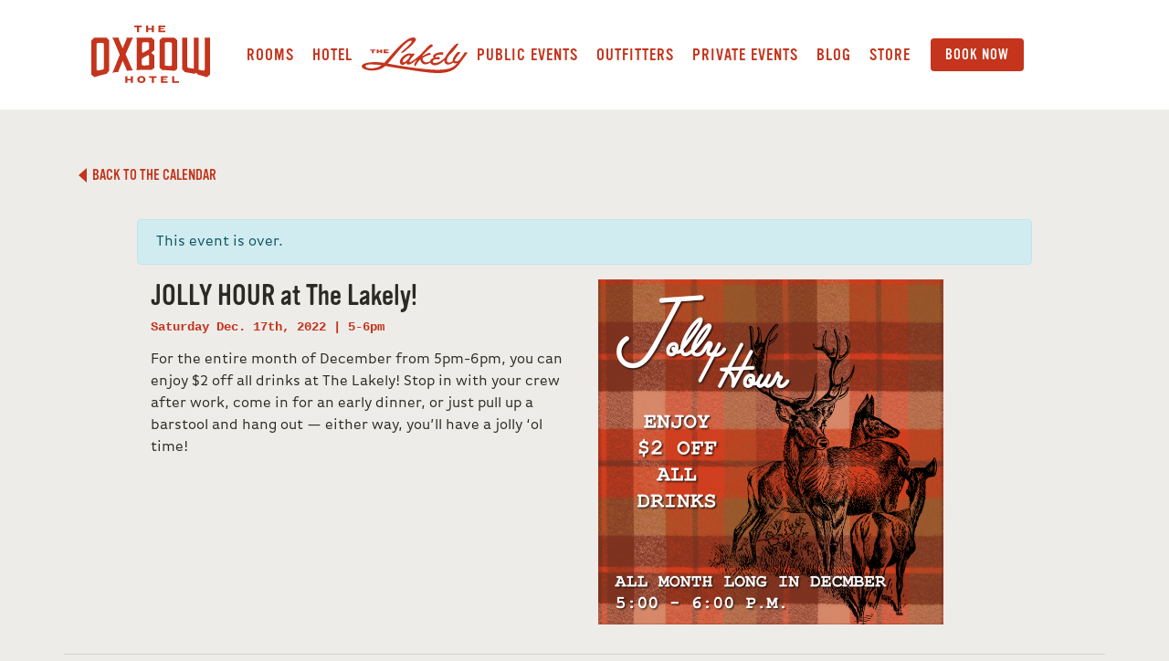

--- FILE ---
content_type: text/html; charset=UTF-8
request_url: https://www.theoxbowhotel.com/calendar/jolly-hour-at-the-lakely-2-2-2-2-4-2-2-2-2-2/
body_size: 20003
content:
<!DOCTYPE html>
<html lang="en-US">
<head>
  <meta charset="utf-8">
  <meta name="viewport" content="width=device-width, initial-scale=1, shrink-to-fit=no">
  <title>JOLLY HOUR at The Lakely! - The Oxbow Hotel</title>

  <!-- Google Tag Manager -->
  <script>(function(w,d,s,l,i){w[l]=w[l]||[];w[l].push({'gtm.start':
  new Date().getTime(),event:'gtm.js'});var f=d.getElementsByTagName(s)[0],
  j=d.createElement(s),dl=l!='dataLayer'?'&l='+l:'';j.async=true;j.src=
  'https://www.googletagmanager.com/gtm.js?id='+i+dl;f.parentNode.insertBefore(j,f);
  })(window,document,'script','dataLayer','GTM-TBR89GV');</script>
  <!-- End Google Tag Manager -->

  <!-- Favicon -->
  <link rel="apple-touch-icon" sizes="180x180" href="/wp-content/themes/oxbow-eighteen/favicons/apple-touch-icon.png">
  <link rel="icon" type="image/png" sizes="32x32" href="/wp-content/themes/oxbow-eighteen/favicons/favicon-32x32.png">
  <link rel="icon" type="image/png" sizes="16x16" href="/wp-content/themes/oxbow-eighteen/favicons/favicon-16x16.png">
  <link rel="manifest" href="/wp-content/themes/oxbow-eighteen/favicons/site.webmanifest">
  <link rel="mask-icon" href="/wp-content/themes/oxbow-eighteen/favicons/safari-pinned-tab.svg" color="#c5341c">
  <link rel="shortcut icon" href="/favicon.ico">
  <meta name="apple-mobile-web-app-title" content="Oxbow Hotel">
  <meta name="application-name" content="Oxbow Hotel">
  <meta name="msapplication-TileColor" content="#c5341c">
  <meta name="msapplication-config" content="/wp-content/themes/oxbow-eighteen/favicons/browserconfig.xml">
  <meta name="theme-color" content="#c5341c">
  <!-- End Favicon -->

<link rel='stylesheet' id='tribe-events-views-v2-bootstrap-datepicker-styles-css' href='https://www.theoxbowhotel.com/wp-content/plugins/the-events-calendar/vendor/bootstrap-datepicker/css/bootstrap-datepicker.standalone.min.css?ver=6.15.8' type='text/css' media='all' />
<link rel='stylesheet' id='tec-variables-skeleton-css' href='https://www.theoxbowhotel.com/wp-content/plugins/the-events-calendar/common/build/css/variables-skeleton.css?ver=6.9.7' type='text/css' media='all' />
<link rel='stylesheet' id='tribe-common-skeleton-style-css' href='https://www.theoxbowhotel.com/wp-content/plugins/the-events-calendar/common/build/css/common-skeleton.css?ver=6.9.7' type='text/css' media='all' />
<link rel='stylesheet' id='tribe-tooltipster-css-css' href='https://www.theoxbowhotel.com/wp-content/plugins/the-events-calendar/common/vendor/tooltipster/tooltipster.bundle.min.css?ver=6.9.7' type='text/css' media='all' />
<link rel='stylesheet' id='tribe-events-views-v2-skeleton-css' href='https://www.theoxbowhotel.com/wp-content/plugins/the-events-calendar/build/css/views-skeleton.css?ver=6.15.8' type='text/css' media='all' />
<link rel='stylesheet' id='tec-variables-full-css' href='https://www.theoxbowhotel.com/wp-content/plugins/the-events-calendar/common/build/css/variables-full.css?ver=6.9.7' type='text/css' media='all' />
<link rel='stylesheet' id='tribe-common-full-style-css' href='https://www.theoxbowhotel.com/wp-content/plugins/the-events-calendar/common/build/css/common-full.css?ver=6.9.7' type='text/css' media='all' />
<link rel='stylesheet' id='tribe-events-views-v2-full-css' href='https://www.theoxbowhotel.com/wp-content/plugins/the-events-calendar/build/css/views-full.css?ver=6.15.8' type='text/css' media='all' />
<link rel='stylesheet' id='tribe-events-views-v2-print-css' href='https://www.theoxbowhotel.com/wp-content/plugins/the-events-calendar/build/css/views-print.css?ver=6.15.8' type='text/css' media='print' />
<meta name='robots' content='index, follow, max-image-preview:large, max-snippet:-1, max-video-preview:-1' />
	<style>img:is([sizes="auto" i], [sizes^="auto," i]) { contain-intrinsic-size: 3000px 1500px }</style>
	<script>window._wca = window._wca || [];</script>

	<!-- This site is optimized with the Yoast SEO plugin v26.1.1 - https://yoast.com/wordpress/plugins/seo/ -->
	<link rel="canonical" href="https://www.theoxbowhotel.com/calendar/jolly-hour-at-the-lakely-2-2-2-2-4-2-2-2-2-2/" />
	<meta property="og:locale" content="en_US" />
	<meta property="og:type" content="article" />
	<meta property="og:title" content="JOLLY HOUR at The Lakely! - The Oxbow Hotel" />
	<meta property="og:description" content="For the entire month of December from 5pm-6pm, you can enjoy $2 off all drinks at The Lakely! Stop in with your crew after work, come in for an early [&hellip;]" />
	<meta property="og:url" content="https://www.theoxbowhotel.com/calendar/jolly-hour-at-the-lakely-2-2-2-2-4-2-2-2-2-2/" />
	<meta property="og:site_name" content="The Oxbow Hotel" />
	<meta property="article:publisher" content="https://www.facebook.com/oxbowhotel" />
	<meta property="article:modified_time" content="2022-11-28T19:57:55+00:00" />
	<meta property="og:image" content="https://www.theoxbowhotel.com/wp-content/uploads/2022/11/Lakely-Jolly-Hour-Post-1024x1024.png" />
	<meta property="og:image:width" content="1024" />
	<meta property="og:image:height" content="1024" />
	<meta property="og:image:type" content="image/png" />
	<meta name="twitter:card" content="summary_large_image" />
	<meta name="twitter:site" content="@oxbowhotel" />
	<script type="application/ld+json" class="yoast-schema-graph">{"@context":"https://schema.org","@graph":[{"@type":"WebPage","@id":"https://www.theoxbowhotel.com/calendar/jolly-hour-at-the-lakely-2-2-2-2-4-2-2-2-2-2/","url":"https://www.theoxbowhotel.com/calendar/jolly-hour-at-the-lakely-2-2-2-2-4-2-2-2-2-2/","name":"JOLLY HOUR at The Lakely! - The Oxbow Hotel","isPartOf":{"@id":"https://www.theoxbowhotel.com/#website"},"primaryImageOfPage":{"@id":"https://www.theoxbowhotel.com/calendar/jolly-hour-at-the-lakely-2-2-2-2-4-2-2-2-2-2/#primaryimage"},"image":{"@id":"https://www.theoxbowhotel.com/calendar/jolly-hour-at-the-lakely-2-2-2-2-4-2-2-2-2-2/#primaryimage"},"thumbnailUrl":"https://www.theoxbowhotel.com/wp-content/uploads/2022/11/Lakely-Jolly-Hour-Post.png","datePublished":"2022-11-28T19:10:59+00:00","dateModified":"2022-11-28T19:57:55+00:00","breadcrumb":{"@id":"https://www.theoxbowhotel.com/calendar/jolly-hour-at-the-lakely-2-2-2-2-4-2-2-2-2-2/#breadcrumb"},"inLanguage":"en-US","potentialAction":[{"@type":"ReadAction","target":["https://www.theoxbowhotel.com/calendar/jolly-hour-at-the-lakely-2-2-2-2-4-2-2-2-2-2/"]}]},{"@type":"ImageObject","inLanguage":"en-US","@id":"https://www.theoxbowhotel.com/calendar/jolly-hour-at-the-lakely-2-2-2-2-4-2-2-2-2-2/#primaryimage","url":"https://www.theoxbowhotel.com/wp-content/uploads/2022/11/Lakely-Jolly-Hour-Post.png","contentUrl":"https://www.theoxbowhotel.com/wp-content/uploads/2022/11/Lakely-Jolly-Hour-Post.png","width":2048,"height":2048},{"@type":"BreadcrumbList","@id":"https://www.theoxbowhotel.com/calendar/jolly-hour-at-the-lakely-2-2-2-2-4-2-2-2-2-2/#breadcrumb","itemListElement":[{"@type":"ListItem","position":1,"name":"Home","item":"https://www.theoxbowhotel.com/"},{"@type":"ListItem","position":2,"name":"Events","item":"https://www.theoxbowhotel.com/calendar/"},{"@type":"ListItem","position":3,"name":"JOLLY HOUR at The Lakely!"}]},{"@type":"WebSite","@id":"https://www.theoxbowhotel.com/#website","url":"https://www.theoxbowhotel.com/","name":"The Oxbow Hotel","description":"The Oxbow Hotel - Downtown Eau Claire, WI","potentialAction":[{"@type":"SearchAction","target":{"@type":"EntryPoint","urlTemplate":"https://www.theoxbowhotel.com/?s={search_term_string}"},"query-input":{"@type":"PropertyValueSpecification","valueRequired":true,"valueName":"search_term_string"}}],"inLanguage":"en-US"},{"@type":"Event","name":"JOLLY HOUR at The Lakely!","description":"For the entire month of December from 5pm-6pm, you can enjoy $2 off all drinks at The Lakely! Stop in with your crew after work, come in for an early [&hellip;]","image":{"@id":"https://www.theoxbowhotel.com/calendar/jolly-hour-at-the-lakely-2-2-2-2-4-2-2-2-2-2/#primaryimage"},"url":"https://www.theoxbowhotel.com/calendar/jolly-hour-at-the-lakely-2-2-2-2-4-2-2-2-2-2/","eventAttendanceMode":"https://schema.org/OfflineEventAttendanceMode","eventStatus":"https://schema.org/EventScheduled","startDate":"2022-12-17T17:00:00-06:00","endDate":"2022-12-17T18:00:00-06:00","@id":"https://www.theoxbowhotel.com/calendar/jolly-hour-at-the-lakely-2-2-2-2-4-2-2-2-2-2/#event","mainEntityOfPage":{"@id":"https://www.theoxbowhotel.com/calendar/jolly-hour-at-the-lakely-2-2-2-2-4-2-2-2-2-2/"}}]}</script>
	<!-- / Yoast SEO plugin. -->


<link rel='stylesheet' id='tribe-events-v2-single-skeleton-css' href='https://www.theoxbowhotel.com/wp-content/plugins/the-events-calendar/build/css/tribe-events-single-skeleton.css?ver=6.15.8' type='text/css' media='all' />
<link rel='stylesheet' id='tribe-events-v2-single-skeleton-full-css' href='https://www.theoxbowhotel.com/wp-content/plugins/the-events-calendar/build/css/tribe-events-single-full.css?ver=6.15.8' type='text/css' media='all' />
<link rel='stylesheet' id='wp-block-library-css' href='https://www.theoxbowhotel.com/wp-includes/css/dist/block-library/style.min.css?ver=c06be8783c50201d3e63c9812d857a37' type='text/css' media='all' />
<style id='classic-theme-styles-inline-css' type='text/css'>
/*! This file is auto-generated */
.wp-block-button__link{color:#fff;background-color:#32373c;border-radius:9999px;box-shadow:none;text-decoration:none;padding:calc(.667em + 2px) calc(1.333em + 2px);font-size:1.125em}.wp-block-file__button{background:#32373c;color:#fff;text-decoration:none}
</style>
<link rel='stylesheet' id='mediaelement-css' href='https://www.theoxbowhotel.com/wp-includes/js/mediaelement/mediaelementplayer-legacy.min.css?ver=4.2.17' type='text/css' media='all' />
<link rel='stylesheet' id='wp-mediaelement-css' href='https://www.theoxbowhotel.com/wp-includes/js/mediaelement/wp-mediaelement.min.css?ver=c06be8783c50201d3e63c9812d857a37' type='text/css' media='all' />
<style id='jetpack-sharing-buttons-style-inline-css' type='text/css'>
.jetpack-sharing-buttons__services-list{display:flex;flex-direction:row;flex-wrap:wrap;gap:0;list-style-type:none;margin:5px;padding:0}.jetpack-sharing-buttons__services-list.has-small-icon-size{font-size:12px}.jetpack-sharing-buttons__services-list.has-normal-icon-size{font-size:16px}.jetpack-sharing-buttons__services-list.has-large-icon-size{font-size:24px}.jetpack-sharing-buttons__services-list.has-huge-icon-size{font-size:36px}@media print{.jetpack-sharing-buttons__services-list{display:none!important}}.editor-styles-wrapper .wp-block-jetpack-sharing-buttons{gap:0;padding-inline-start:0}ul.jetpack-sharing-buttons__services-list.has-background{padding:1.25em 2.375em}
</style>
<style id='global-styles-inline-css' type='text/css'>
:root{--wp--preset--aspect-ratio--square: 1;--wp--preset--aspect-ratio--4-3: 4/3;--wp--preset--aspect-ratio--3-4: 3/4;--wp--preset--aspect-ratio--3-2: 3/2;--wp--preset--aspect-ratio--2-3: 2/3;--wp--preset--aspect-ratio--16-9: 16/9;--wp--preset--aspect-ratio--9-16: 9/16;--wp--preset--color--black: #000000;--wp--preset--color--cyan-bluish-gray: #abb8c3;--wp--preset--color--white: #ffffff;--wp--preset--color--pale-pink: #f78da7;--wp--preset--color--vivid-red: #cf2e2e;--wp--preset--color--luminous-vivid-orange: #ff6900;--wp--preset--color--luminous-vivid-amber: #fcb900;--wp--preset--color--light-green-cyan: #7bdcb5;--wp--preset--color--vivid-green-cyan: #00d084;--wp--preset--color--pale-cyan-blue: #8ed1fc;--wp--preset--color--vivid-cyan-blue: #0693e3;--wp--preset--color--vivid-purple: #9b51e0;--wp--preset--gradient--vivid-cyan-blue-to-vivid-purple: linear-gradient(135deg,rgba(6,147,227,1) 0%,rgb(155,81,224) 100%);--wp--preset--gradient--light-green-cyan-to-vivid-green-cyan: linear-gradient(135deg,rgb(122,220,180) 0%,rgb(0,208,130) 100%);--wp--preset--gradient--luminous-vivid-amber-to-luminous-vivid-orange: linear-gradient(135deg,rgba(252,185,0,1) 0%,rgba(255,105,0,1) 100%);--wp--preset--gradient--luminous-vivid-orange-to-vivid-red: linear-gradient(135deg,rgba(255,105,0,1) 0%,rgb(207,46,46) 100%);--wp--preset--gradient--very-light-gray-to-cyan-bluish-gray: linear-gradient(135deg,rgb(238,238,238) 0%,rgb(169,184,195) 100%);--wp--preset--gradient--cool-to-warm-spectrum: linear-gradient(135deg,rgb(74,234,220) 0%,rgb(151,120,209) 20%,rgb(207,42,186) 40%,rgb(238,44,130) 60%,rgb(251,105,98) 80%,rgb(254,248,76) 100%);--wp--preset--gradient--blush-light-purple: linear-gradient(135deg,rgb(255,206,236) 0%,rgb(152,150,240) 100%);--wp--preset--gradient--blush-bordeaux: linear-gradient(135deg,rgb(254,205,165) 0%,rgb(254,45,45) 50%,rgb(107,0,62) 100%);--wp--preset--gradient--luminous-dusk: linear-gradient(135deg,rgb(255,203,112) 0%,rgb(199,81,192) 50%,rgb(65,88,208) 100%);--wp--preset--gradient--pale-ocean: linear-gradient(135deg,rgb(255,245,203) 0%,rgb(182,227,212) 50%,rgb(51,167,181) 100%);--wp--preset--gradient--electric-grass: linear-gradient(135deg,rgb(202,248,128) 0%,rgb(113,206,126) 100%);--wp--preset--gradient--midnight: linear-gradient(135deg,rgb(2,3,129) 0%,rgb(40,116,252) 100%);--wp--preset--font-size--small: 13px;--wp--preset--font-size--medium: 20px;--wp--preset--font-size--large: 36px;--wp--preset--font-size--x-large: 42px;--wp--preset--spacing--20: 0.44rem;--wp--preset--spacing--30: 0.67rem;--wp--preset--spacing--40: 1rem;--wp--preset--spacing--50: 1.5rem;--wp--preset--spacing--60: 2.25rem;--wp--preset--spacing--70: 3.38rem;--wp--preset--spacing--80: 5.06rem;--wp--preset--shadow--natural: 6px 6px 9px rgba(0, 0, 0, 0.2);--wp--preset--shadow--deep: 12px 12px 50px rgba(0, 0, 0, 0.4);--wp--preset--shadow--sharp: 6px 6px 0px rgba(0, 0, 0, 0.2);--wp--preset--shadow--outlined: 6px 6px 0px -3px rgba(255, 255, 255, 1), 6px 6px rgba(0, 0, 0, 1);--wp--preset--shadow--crisp: 6px 6px 0px rgba(0, 0, 0, 1);}:where(.is-layout-flex){gap: 0.5em;}:where(.is-layout-grid){gap: 0.5em;}body .is-layout-flex{display: flex;}.is-layout-flex{flex-wrap: wrap;align-items: center;}.is-layout-flex > :is(*, div){margin: 0;}body .is-layout-grid{display: grid;}.is-layout-grid > :is(*, div){margin: 0;}:where(.wp-block-columns.is-layout-flex){gap: 2em;}:where(.wp-block-columns.is-layout-grid){gap: 2em;}:where(.wp-block-post-template.is-layout-flex){gap: 1.25em;}:where(.wp-block-post-template.is-layout-grid){gap: 1.25em;}.has-black-color{color: var(--wp--preset--color--black) !important;}.has-cyan-bluish-gray-color{color: var(--wp--preset--color--cyan-bluish-gray) !important;}.has-white-color{color: var(--wp--preset--color--white) !important;}.has-pale-pink-color{color: var(--wp--preset--color--pale-pink) !important;}.has-vivid-red-color{color: var(--wp--preset--color--vivid-red) !important;}.has-luminous-vivid-orange-color{color: var(--wp--preset--color--luminous-vivid-orange) !important;}.has-luminous-vivid-amber-color{color: var(--wp--preset--color--luminous-vivid-amber) !important;}.has-light-green-cyan-color{color: var(--wp--preset--color--light-green-cyan) !important;}.has-vivid-green-cyan-color{color: var(--wp--preset--color--vivid-green-cyan) !important;}.has-pale-cyan-blue-color{color: var(--wp--preset--color--pale-cyan-blue) !important;}.has-vivid-cyan-blue-color{color: var(--wp--preset--color--vivid-cyan-blue) !important;}.has-vivid-purple-color{color: var(--wp--preset--color--vivid-purple) !important;}.has-black-background-color{background-color: var(--wp--preset--color--black) !important;}.has-cyan-bluish-gray-background-color{background-color: var(--wp--preset--color--cyan-bluish-gray) !important;}.has-white-background-color{background-color: var(--wp--preset--color--white) !important;}.has-pale-pink-background-color{background-color: var(--wp--preset--color--pale-pink) !important;}.has-vivid-red-background-color{background-color: var(--wp--preset--color--vivid-red) !important;}.has-luminous-vivid-orange-background-color{background-color: var(--wp--preset--color--luminous-vivid-orange) !important;}.has-luminous-vivid-amber-background-color{background-color: var(--wp--preset--color--luminous-vivid-amber) !important;}.has-light-green-cyan-background-color{background-color: var(--wp--preset--color--light-green-cyan) !important;}.has-vivid-green-cyan-background-color{background-color: var(--wp--preset--color--vivid-green-cyan) !important;}.has-pale-cyan-blue-background-color{background-color: var(--wp--preset--color--pale-cyan-blue) !important;}.has-vivid-cyan-blue-background-color{background-color: var(--wp--preset--color--vivid-cyan-blue) !important;}.has-vivid-purple-background-color{background-color: var(--wp--preset--color--vivid-purple) !important;}.has-black-border-color{border-color: var(--wp--preset--color--black) !important;}.has-cyan-bluish-gray-border-color{border-color: var(--wp--preset--color--cyan-bluish-gray) !important;}.has-white-border-color{border-color: var(--wp--preset--color--white) !important;}.has-pale-pink-border-color{border-color: var(--wp--preset--color--pale-pink) !important;}.has-vivid-red-border-color{border-color: var(--wp--preset--color--vivid-red) !important;}.has-luminous-vivid-orange-border-color{border-color: var(--wp--preset--color--luminous-vivid-orange) !important;}.has-luminous-vivid-amber-border-color{border-color: var(--wp--preset--color--luminous-vivid-amber) !important;}.has-light-green-cyan-border-color{border-color: var(--wp--preset--color--light-green-cyan) !important;}.has-vivid-green-cyan-border-color{border-color: var(--wp--preset--color--vivid-green-cyan) !important;}.has-pale-cyan-blue-border-color{border-color: var(--wp--preset--color--pale-cyan-blue) !important;}.has-vivid-cyan-blue-border-color{border-color: var(--wp--preset--color--vivid-cyan-blue) !important;}.has-vivid-purple-border-color{border-color: var(--wp--preset--color--vivid-purple) !important;}.has-vivid-cyan-blue-to-vivid-purple-gradient-background{background: var(--wp--preset--gradient--vivid-cyan-blue-to-vivid-purple) !important;}.has-light-green-cyan-to-vivid-green-cyan-gradient-background{background: var(--wp--preset--gradient--light-green-cyan-to-vivid-green-cyan) !important;}.has-luminous-vivid-amber-to-luminous-vivid-orange-gradient-background{background: var(--wp--preset--gradient--luminous-vivid-amber-to-luminous-vivid-orange) !important;}.has-luminous-vivid-orange-to-vivid-red-gradient-background{background: var(--wp--preset--gradient--luminous-vivid-orange-to-vivid-red) !important;}.has-very-light-gray-to-cyan-bluish-gray-gradient-background{background: var(--wp--preset--gradient--very-light-gray-to-cyan-bluish-gray) !important;}.has-cool-to-warm-spectrum-gradient-background{background: var(--wp--preset--gradient--cool-to-warm-spectrum) !important;}.has-blush-light-purple-gradient-background{background: var(--wp--preset--gradient--blush-light-purple) !important;}.has-blush-bordeaux-gradient-background{background: var(--wp--preset--gradient--blush-bordeaux) !important;}.has-luminous-dusk-gradient-background{background: var(--wp--preset--gradient--luminous-dusk) !important;}.has-pale-ocean-gradient-background{background: var(--wp--preset--gradient--pale-ocean) !important;}.has-electric-grass-gradient-background{background: var(--wp--preset--gradient--electric-grass) !important;}.has-midnight-gradient-background{background: var(--wp--preset--gradient--midnight) !important;}.has-small-font-size{font-size: var(--wp--preset--font-size--small) !important;}.has-medium-font-size{font-size: var(--wp--preset--font-size--medium) !important;}.has-large-font-size{font-size: var(--wp--preset--font-size--large) !important;}.has-x-large-font-size{font-size: var(--wp--preset--font-size--x-large) !important;}
:where(.wp-block-post-template.is-layout-flex){gap: 1.25em;}:where(.wp-block-post-template.is-layout-grid){gap: 1.25em;}
:where(.wp-block-columns.is-layout-flex){gap: 2em;}:where(.wp-block-columns.is-layout-grid){gap: 2em;}
:root :where(.wp-block-pullquote){font-size: 1.5em;line-height: 1.6;}
</style>
<link rel='stylesheet' id='fvp-frontend-css' href='https://www.theoxbowhotel.com/wp-content/plugins/featured-video-plus/styles/frontend.css?ver=2.3.3' type='text/css' media='all' />
<link rel='stylesheet' id='woocommerce-layout-css' href='https://www.theoxbowhotel.com/wp-content/plugins/woocommerce/assets/css/woocommerce-layout.css?ver=10.2.2' type='text/css' media='all' />
<style id='woocommerce-layout-inline-css' type='text/css'>

	.infinite-scroll .woocommerce-pagination {
		display: none;
	}
</style>
<link rel='stylesheet' id='woocommerce-smallscreen-css' href='https://www.theoxbowhotel.com/wp-content/plugins/woocommerce/assets/css/woocommerce-smallscreen.css?ver=10.2.2' type='text/css' media='only screen and (max-width: 768px)' />
<link rel='stylesheet' id='woocommerce-general-css' href='https://www.theoxbowhotel.com/wp-content/plugins/woocommerce/assets/css/woocommerce.css?ver=10.2.2' type='text/css' media='all' />
<style id='woocommerce-inline-inline-css' type='text/css'>
.woocommerce form .form-row .required { visibility: visible; }
</style>
<link rel='stylesheet' id='brands-styles-css' href='https://www.theoxbowhotel.com/wp-content/plugins/woocommerce/assets/css/brands.css?ver=10.2.2' type='text/css' media='all' />
<link rel='stylesheet' id='typekit-css' href='https://use.typekit.net/uqh2czo.css?ver=c06be8783c50201d3e63c9812d857a37' type='text/css' media='all' />
<link rel='stylesheet' id='bootstrap-css' href='https://www.theoxbowhotel.com/wp-content/themes/oxbow-eighteen/css/bootstrap-4.1.0-dist/css/bootstrap.min.css?ver=c06be8783c50201d3e63c9812d857a37' type='text/css' media='all' />
<link rel='stylesheet' id='styles-css' href='https://www.theoxbowhotel.com/wp-content/themes/oxbow-eighteen/style.css?ver=c06be8783c50201d3e63c9812d857a37' type='text/css' media='all' />
<script type="text/javascript" src="https://www.theoxbowhotel.com/wp-content/themes/oxbow-eighteen/js/jquery-3.3.1.min.js?ver=3.3.1" id="jquery-js"></script>
<script type="text/javascript" src="https://www.theoxbowhotel.com/wp-content/plugins/the-events-calendar/common/build/js/tribe-common.js?ver=9c44e11f3503a33e9540" id="tribe-common-js"></script>
<script type="text/javascript" src="https://www.theoxbowhotel.com/wp-content/plugins/the-events-calendar/build/js/views/breakpoints.js?ver=4208de2df2852e0b91ec" id="tribe-events-views-v2-breakpoints-js"></script>
<script type="text/javascript" src="https://www.theoxbowhotel.com/wp-content/plugins/featured-video-plus/js/jquery.fitvids.min.js?ver=master-2015-08" id="jquery.fitvids-js"></script>
<script type="text/javascript" id="fvp-frontend-js-extra">
/* <![CDATA[ */
var fvpdata = {"ajaxurl":"https:\/\/www.theoxbowhotel.com\/wp-admin\/admin-ajax.php","nonce":"dcc3dd316f","fitvids":"1","dynamic":"","overlay":"","opacity":"0.75","color":"b","width":"640"};
/* ]]> */
</script>
<script type="text/javascript" src="https://www.theoxbowhotel.com/wp-content/plugins/featured-video-plus/js/frontend.min.js?ver=2.3.3" id="fvp-frontend-js"></script>
<script type="text/javascript" src="https://www.theoxbowhotel.com/wp-content/plugins/woocommerce/assets/js/jquery-blockui/jquery.blockUI.min.js?ver=2.7.0-wc.10.2.2" id="jquery-blockui-js" defer="defer" data-wp-strategy="defer"></script>
<script type="text/javascript" id="wc-add-to-cart-js-extra">
/* <![CDATA[ */
var wc_add_to_cart_params = {"ajax_url":"\/wp-admin\/admin-ajax.php","wc_ajax_url":"\/?wc-ajax=%%endpoint%%","i18n_view_cart":"View cart","cart_url":"https:\/\/www.theoxbowhotel.com\/cart\/","is_cart":"","cart_redirect_after_add":"no"};
/* ]]> */
</script>
<script type="text/javascript" src="https://www.theoxbowhotel.com/wp-content/plugins/woocommerce/assets/js/frontend/add-to-cart.min.js?ver=10.2.2" id="wc-add-to-cart-js" defer="defer" data-wp-strategy="defer"></script>
<script type="text/javascript" src="https://www.theoxbowhotel.com/wp-content/plugins/woocommerce/assets/js/js-cookie/js.cookie.min.js?ver=2.1.4-wc.10.2.2" id="js-cookie-js" defer="defer" data-wp-strategy="defer"></script>
<script type="text/javascript" id="woocommerce-js-extra">
/* <![CDATA[ */
var woocommerce_params = {"ajax_url":"\/wp-admin\/admin-ajax.php","wc_ajax_url":"\/?wc-ajax=%%endpoint%%","i18n_password_show":"Show password","i18n_password_hide":"Hide password"};
/* ]]> */
</script>
<script type="text/javascript" src="https://www.theoxbowhotel.com/wp-content/plugins/woocommerce/assets/js/frontend/woocommerce.min.js?ver=10.2.2" id="woocommerce-js" defer="defer" data-wp-strategy="defer"></script>
<script type="text/javascript" src="https://www.theoxbowhotel.com/wp-content/themes/oxbow-eighteen/js/modernizr-custom.js?ver=3.6.0" id="modernizr-js"></script>
<script type="text/javascript" src="https://www.theoxbowhotel.com/wp-content/themes/oxbow-eighteen/css/bootstrap-4.1.0-dist/js/bootstrap.min.js?ver=4.1.0" id="bootstrap-js"></script>
<script type="text/javascript" src="https://www.theoxbowhotel.com/wp-content/themes/oxbow-eighteen/js/jwplayer-8.1.8/jwplayer.js?ver=8.1.8" id="jwplayer-js"></script>
<script type="text/javascript" src="https://www.theoxbowhotel.com/wp-content/themes/oxbow-eighteen/js/plugins.js?ver=20180610" id="plugins-js"></script>
<script type="text/javascript" src="https://www.theoxbowhotel.com/wp-content/themes/oxbow-eighteen/js/onload.js?ver=20180610" id="onload-js"></script>
<script type="text/javascript" src="https://stats.wp.com/s-202605.js" id="woocommerce-analytics-js" defer="defer" data-wp-strategy="defer"></script>
<link rel="alternate" title="oEmbed (JSON)" type="application/json+oembed" href="https://www.theoxbowhotel.com/wp-json/oembed/1.0/embed?url=https%3A%2F%2Fwww.theoxbowhotel.com%2Fcalendar%2Fjolly-hour-at-the-lakely-2-2-2-2-4-2-2-2-2-2%2F" />
<link rel="alternate" title="oEmbed (XML)" type="text/xml+oembed" href="https://www.theoxbowhotel.com/wp-json/oembed/1.0/embed?url=https%3A%2F%2Fwww.theoxbowhotel.com%2Fcalendar%2Fjolly-hour-at-the-lakely-2-2-2-2-4-2-2-2-2-2%2F&#038;format=xml" />
<meta name="tec-api-version" content="v1"><meta name="tec-api-origin" content="https://www.theoxbowhotel.com"><link rel="alternate" href="https://www.theoxbowhotel.com/wp-json/tribe/events/v1/events/5917" />	<style>img#wpstats{display:none}</style>
			<noscript><style>.woocommerce-product-gallery{ opacity: 1 !important; }</style></noscript>
			<style type="text/css" id="wp-custom-css">
			/* 2021-03-04 Blog post image CSS is broken after updating to Wordpress Gutenberg text editor. They have max-width 100%, but for whatever reason it does not also have height auto, for responsive images. So the images are stretched vertically. Maybe they'll fix that in the future, but for now just add that height style. */
.wp-block-image img {
	height: auto;
}		</style>
		</head>
<body data-rsssl=1>
  <!-- Google Tag Manager (noscript) -->
  <noscript><iframe src="https://www.googletagmanager.com/ns.html?id=GTM-TBR89GV" height="0" width="0" style="display:none;visibility:hidden"></iframe></noscript>
  <!-- End Google Tag Manager (noscript) -->

  <!-- Show the window width: sm, md, lg... in the upper left corner.
    <div class="dev-size"></div>
  -->

  <div class="header" id="header_nav">
    <div class="outer">
      <div class="container-fluid">
        <div class="row">
          <div class="col-lg-2">
            <div class="header-logos">
              <a href="#" class="menu" id="top_nav_overlay_open"><svg xmlns="http://www.w3.org/2000/svg" viewBox="0 0 40 43.148">
  <defs>
    <style>
      .menu-fill {
        fill: #c5341c;
      }

      .menu-arrow {
        fill: #e7ada3;
      }
    </style>
  </defs>
  <g id="menu" transform="translate(-19 -48)">
    <rect class="menu-fill" width="40" height="3" rx="1.5" transform="translate(19 48)"/>
    <rect class="menu-fill" width="40" height="3" rx="1.5" transform="translate(19 73)"/>
    <path class="menu-arrow" d="M1352.915,974.99H1339.5l6.651,7.569Z" transform="translate(-1307.504 -891.41)"/>
    <path class="menu-fill" d="M11.1,1.948V-10.859a.57.57,0,0,0-.585-.565H8.543a.625.625,0,0,0-.7.565l-1.7,7.193c-.039.175-.195.195-.234,0L4.235-10.859a.631.631,0,0,0-.682-.565H1.506c-.409,0-.546.136-.546.546V1.928a.575.575,0,0,0,.546.565h.936a.579.579,0,0,0,.565-.565V-7.038c0-.195.1-.175.136,0L5.229,1.948a.749.749,0,0,0,.7.546h.195a.745.745,0,0,0,.682-.565L8.913-7.019c.039-.175.136-.175.136,0V1.928a.549.549,0,0,0,.546.565h.916A.578.578,0,0,0,11.1,1.948Zm8.655-.858a.611.611,0,0,0-.565-.585h-3.06A.5.5,0,0,1,15.6-.06V-3.218a.551.551,0,0,1,.526-.585h2.612a.558.558,0,0,0,.546-.546v-.877a.517.517,0,0,0-.546-.565H16.145a.538.538,0,0,1-.565-.546V-8.792c0-.37.175-.643.565-.643h3.06a.488.488,0,0,0,.526-.546v-.877c0-.37-.175-.565-.546-.565H14a.662.662,0,0,0-.565.565V1.948A.562.562,0,0,0,14,2.494h5.185a.549.549,0,0,0,.565-.546Zm9.571.858V-10.878a.517.517,0,0,0-.565-.546H27.7a.549.549,0,0,0-.546.565v7.251c0,.253-.117.273-.234,0l-3.041-7.271a.869.869,0,0,0-.78-.546H22.051a.517.517,0,0,0-.546.565V1.948a.522.522,0,0,0,.546.546H23.1a.542.542,0,0,0,.565-.565V-5.323c0-.253.117-.273.234,0l3.021,7.251a.82.82,0,0,0,.78.565h1.053A.59.59,0,0,0,29.322,1.948Zm9.59-3.938v-8.85a.57.57,0,0,0-.565-.585H37.333a.542.542,0,0,0-.565.565v9.22C36.768.038,36.339.7,35.247.7s-1.54-.682-1.54-2.339v-9.22a.522.522,0,0,0-.565-.565H32.109a.562.562,0,0,0-.546.565V-1.97a5.278,5.278,0,0,0,.8,3.45,3.521,3.521,0,0,0,2.885,1.228A3.393,3.393,0,0,0,38.113,1.48C38.717.72,38.912-.2,38.912-1.99Z" transform="translate(19.04 66.158)"/>
  </g>
</svg>
</a>
              <a href="https://www.theoxbowhotel.com/" class="logo"><svg id="oxbow_logo" data-name="oxbow logo" xmlns="http://www.w3.org/2000/svg" viewBox="0 0 132.837 64">
  <defs>
    <style>
      .oxbow-logo-fill {
        fill: #c5341c;
      }
    </style>
  </defs>
  <path class="oxbow-logo-fill" d="M3.152,42.8,0,46.295V83.927L3.495,86.86a118.212,118.212,0,0,1,13.636-3.745c1.061-1.279,2.808-3.37,2.808-3.37V45.889l-2.9-3.089H3.152ZM14.167,77.094l-1.123,1.248-5.8,1.217-1.5-1.186V50.1l1.186-1.311h6.21l1.03,1.248Z" transform="translate(0 -29.445)"/>
  <path class="oxbow-logo-fill" d="M90.277,42.8l.53,1.092L86.158,54.658,81.633,43.923l.53-1.123H74.3l1.4,1.841L82.944,61.9,75.517,80.37l-1.155,1.623c2.559-.437,4.993-.843,7.583-1.155l-.468-.718L86.22,68.637,90.963,79.4l-.281.437c2.715-.281,4.493-.406,7.146-.593l-1-1.123L89.465,61.429l7.427-17.006L98.234,42.8Z" transform="translate(-51.115 -29.445)"/>
  <path class="oxbow-logo-fill" d="M181.589,62.8l-3.526-3.089,3.495-3V45.952l-3.12-3.152H161.4l.562,2.746V77.094s-.343,1.123-.562,1.935c5.492-.281,9.486-.437,17.537-.437,1.061-.9,2.652-2.309,2.652-2.309Zm-5.835,10.079-.967.843-6.21.094-.967-.843V66.39l1.061-.936,6.022-3.245,1.061.936Zm-6.927-24.839h5.8l1.155,1.217v6.21l-1.03.936-6.022,3.308-1.092-.936V49.29Z" transform="translate(-111.036 -29.445)"/>
  <path class="oxbow-logo-fill" d="M264.634,45.671,261.389,42.8H248.127L245.1,45.515V76.376s1.623,1.5,2.684,2.465c4.556.156,9.736.593,14.2,1,1-.843,2.652-2.215,2.652-2.215ZM258.8,73.63l-1.123.874-5.991-.374-.936-.78V49.01l1.155-.967h5.617l1.248,1.155V73.63Z" transform="translate(-168.618 -29.445)"/>
  <path class="oxbow-logo-fill" d="M357.111,42.8h-5.8V78.373l-1.435,1.279-5.554-1.186V42.8h-5.43V77.468l-6.022-.936-1.217-1.279V42.8H326V78.03s1.872,2.028,2.9,3.214c3.713.53,7.083,1.123,10.859,1.935.562-.343,1.9-1.217,1.9-1.217s1.5,1.529,2.059,2.122c3.4.843,5.96,1.56,9.767,2.871,1-.843,3.62-3.027,3.62-3.027Z" transform="translate(-224.274 -29.445)"/>
  <path class="oxbow-logo-fill" d="M128,188.2v-2.84H124.04v2.84H121.7v-7.3h2.34v2.933H128V180.9h2.34v7.3Z" transform="translate(-83.724 -124.451)"/>
  <path class="oxbow-logo-fill" d="M169.287,187.763c-2.777,0-4.587-1.81-4.587-3.838v-.187c0-2.059,1.81-3.838,4.587-3.838,2.746,0,4.587,1.779,4.587,3.838v.187C173.874,185.985,172.033,187.763,169.287,187.763Zm2.215-4.025a2.216,2.216,0,0,0-4.431,0v.187a2.216,2.216,0,0,0,4.431,0Z" transform="translate(-113.306 -123.763)"/>
  <path class="oxbow-logo-fill" d="M212.63,182.547v5.586h-2.34v-5.586H207.2V180.8h8.456v1.747Z" transform="translate(-142.545 -124.383)"/>
  <path class="oxbow-logo-fill" d="M249.7,188.2v-7.3h7.489v1.654H252.04v1.4h3.682v1.03H252.04v1.467h5.149V188.2H249.7Z" transform="translate(-171.783 -124.451)"/>
  <path class="oxbow-logo-fill" d="M289.6,188.2v-7.3h2.34v5.554h5.43V188.2H289.6Z" transform="translate(-199.232 -124.451)"/>
  <path class="oxbow-logo-fill" d="M159.5,1.747V7.333h-2.309V1.747H154.1V0h8.456V1.747Z" transform="translate(-106.014)"/>
  <path class="oxbow-logo-fill" d="M202.8,7.3V4.462H198.84V7.3H196.5V0h2.34V2.933H202.8V0h2.34V7.3Z" transform="translate(-135.184)"/>
  <path class="oxbow-logo-fill" d="M240.9,7.3V0h7.489V1.685H243.24v1.4h3.682v1.03H243.24V5.586h5.149V7.333H240.9Z" transform="translate(-165.729)"/>
</svg></a>
              <a href="/lakely" class="lakely-logo"><svg xmlns="http://www.w3.org/2000/svg" viewBox="0 0 116.06 39.064">
  <defs>
    <style>
      .lakely-logo-fill {
        fill: #c5341c;
      }
      .lakely-logo-nofill {
        fill: none;
      }
    </style>
  </defs>
  <g id="lakely_logo" data-name="lakely logo" transform="translate(0.023 0.009)">
    <g transform="translate(-0.023 -0.009)">
      <path class="lakely-logo-nofill" d="M25.827,149.666c-1.5.118-4.659.513-4.54,2.033.138,1.7,3.81,2.547,7.975,2.211a17.486,17.486,0,0,0,9.633-3.356A63.3,63.3,0,0,0,25.827,149.666Z" transform="translate(-17.078 -120.053)"/>
      <path class="lakely-logo-nofill" d="M236.257,100.06a.482.482,0,0,0-.118-.355.882.882,0,0,0-.73-.217h-.079c-1.007.079-2.922,1.165-4.817,2.9-1.658,1.52-2.033,2.566-2.112,3.494v.217a1.276,1.276,0,0,0,.276.75.9.9,0,0,0,.711.276h.059a4.727,4.727,0,0,0,2.566-1.3,17.884,17.884,0,0,0,3.119-3.4,6.032,6.032,0,0,0,1.105-2.211A.491.491,0,0,0,236.257,100.06Z" transform="translate(-183.308 -79.844)"/>
      <path class="lakely-logo-fill" d="M112.957,16.6a2.175,2.175,0,0,0-.79.849c-.533.829-1.125,1.856-2.29,3.553-1.935,2.843-3.593,5.212-6.218,5.31-.691.02-1.441-.336-1.481-1.027-.118-2.25,6.159-8.666,6.06-8.8a3.306,3.306,0,0,0-2.764-.454,2.494,2.494,0,0,0-1.125.869c-4.007,4.7-4.659,6.593-4.56,9a6.571,6.571,0,0,1-3.237,1.7c-.1,0-.2.02-.276.02a3.15,3.15,0,0,1-2.093-.494,2.25,2.25,0,0,1-.809-1.836v-.118a8.66,8.66,0,0,1,1.658-4.54c.572-.869,3.909-3.869,6.337-6.83a72.688,72.688,0,0,0,4.481-6.2,1.913,1.913,0,0,0,.2-.415,1.85,1.85,0,0,0-1.54-.494h-.079a.865.865,0,0,0-.395.138c-1.856.967-9.4,9.574-11.41,13.068-.375.651-.79,1.382-1.145,2.132-3.751,3.79-7.6,5.725-10.463,5.962-.1,0-.2.02-.3.02a3.676,3.676,0,0,1-2.152-.454,1.386,1.386,0,0,1-.691-1.086h0a1.987,1.987,0,0,1,.967-1.7A5.225,5.225,0,0,1,81.352,24a4.126,4.126,0,0,1,.494-.02,13.334,13.334,0,0,1,2.092.059c.257.039.474.059.612.1a.9.9,0,0,1,.158.039.087.087,0,0,1,.059.02l.079.02.039-.059a5.938,5.938,0,0,0,.572-.967,2.287,2.287,0,0,0,.257-.888v-.02a.528.528,0,0,0-.257-.415,2.157,2.157,0,0,0-.908-.257,8.8,8.8,0,0,0-1.263-.02c-.237,0-.494.02-.73.039-.494.039-.967.1-1.382.138a.8.8,0,0,1-.355-.651h0a1.041,1.041,0,0,1,.336-.75,4,4,0,0,1,1.638-.967,9.969,9.969,0,0,1,2.428-.513,2.915,2.915,0,0,1,.415-.02,7.5,7.5,0,0,1,2.685.336l.079.02.039-.079c.454-.651.73-1.046.908-1.342a1.308,1.308,0,0,0,.237-.711h0a.638.638,0,0,0-.336-.553,2.338,2.338,0,0,0-1.066-.276c-.395-.02-.829-.039-1.283-.02-.217,0-.434.02-.651.039a15.37,15.37,0,0,0-5.271,1.342,6.368,6.368,0,0,0-1.9,1.342,2.6,2.6,0,0,0-.73,1.816v.02a2.51,2.51,0,0,0,.178.849,2.478,2.478,0,0,0,.474.711,6.539,6.539,0,0,0-3.04,1.737,3.552,3.552,0,0,0-.908,1.875,8.6,8.6,0,0,1-3.711,1.362.672.672,0,0,0-.2.02A4.079,4.079,0,0,1,66.8,23.484c0-.1-.02-.2-.02-.316v-.592c2.981-2.27,7.126-3.277,8.627-3.652h.039v-.513a.81.81,0,0,0-.02-.217,2.418,2.418,0,0,0-.257-.987.862.862,0,0,0-.829-.395h-.059a17.005,17.005,0,0,0-4.382,1.8c-1.619.829-3.218,1.757-4.047,2.231,3.178-4.007,7.837-8.054,12.042-11.45a.5.5,0,0,0,.237-.434v-.02h0a1.391,1.391,0,0,0-.809-.948,2.892,2.892,0,0,0-1.382-.395.435.435,0,0,0-.158.02,6.045,6.045,0,0,0-2.25,1.619c-.928.888-1.994,2.014-3.04,3.06-2.349,2.329-4.224,4.4-5.764,6.258a87.906,87.906,0,0,1-6.85,5.646,28.465,28.465,0,0,1-4.086,2.665,2.263,2.263,0,0,1-.671.178h-.059a.985.985,0,0,1-.572-.138.562.562,0,0,1-.237-.415v-.039a1.351,1.351,0,0,1,.178-.651c1.145-2.428,4.6-6.1,5.31-6.771a.558.558,0,0,0,.178-.395v-.02a1.109,1.109,0,0,0-.651-.77,2.214,2.214,0,0,0-1.125-.316h-.059a1.024,1.024,0,0,0-.434.138,7.672,7.672,0,0,0-.829.75,2.589,2.589,0,0,0-.928-.711,3.58,3.58,0,0,0-1.638-.217c-.118,0-.217.02-.336.02-2.586.2-5.389,1.935-7.343,3.889-1.954,1.935-2.862,3.849-2.8,5.725v.138a3.6,3.6,0,0,0,.908,2.033,2.57,2.57,0,0,0,1.954.928h.079a2.585,2.585,0,0,0,.533-.118,11.128,11.128,0,0,0,3.948-2.231v.118a2.36,2.36,0,0,0,.3,1.066,1.5,1.5,0,0,0,1.244.711,3.185,3.185,0,0,0,.434,0c1.757-.059,3.849-1.2,5.962-2.8,1.165-.888,2.349-1.915,3.494-2.981-1.244,1.9-2.093,3.474-2.823,4.836a1.74,1.74,0,0,0-.257.967,1.516,1.516,0,0,0,.138.553,4.183,4.183,0,0,0,1.3,1.382l.039.039.02-.059a18.485,18.485,0,0,1,.77-1.777,13.948,13.948,0,0,1,4.422-5.685,6.752,6.752,0,0,0,2.231,4.224,5.235,5.235,0,0,0,3.474,1.086,1.214,1.214,0,0,0,.257-.02,9.468,9.468,0,0,0,4.915-1.954,4,4,0,0,0,1.362,1.816,6.057,6.057,0,0,0,4.007,1.145c.118,0,.237-.02.355-.02.237-.02.454-.039.711-.079,3.613-.572,6.751-2.981,8.883-5.389.039-.039.059-.079.1-.118v.158a4.835,4.835,0,0,0,1.342,3.632,4.13,4.13,0,0,0,3.02,1.066h0a8.611,8.611,0,0,0,5.488-2.29,3.839,3.839,0,0,0,2.764,1.066,5.214,5.214,0,0,0,1.8-.553c-4.4,5.073-8.331,7.008-19.168,7.422-16.72.632-51.049-5.547-57.189-6.751,2.073-2.211,4.146-4.9,6.574-7.758,7.916-9.337,14.47-17.1,18.4-17.391.711-.059,1.224.118,1.263.651.138,1.757-5.29,6.475-11.351,11.8a.428.428,0,0,0-.158.434c.118.553,1.54.612,1.9.336C48.445,14.246,59.657,5.264,59.42,2.105,59.4.783,58.058-.165,55.887.013,49.412.526,40.213,10.258,32.593,18.9c-3.237,3.672-5.606,6.653-7.877,8.962a59.726,59.726,0,0,0-14.075-.651c-7.8.612-10.8,2.566-10.66,4.5C.2,34.638,6.654,36.73,13.484,36.2a20.559,20.559,0,0,0,12.5-4.935C34.587,33,43.549,34.243,63.092,37.184c27.084,4.086,36.224,1.3,42.837-6.613.888-1.066,10.107-13.739,10.107-13.739A3.23,3.23,0,0,0,112.957,16.6ZM48.682,25.952a4.791,4.791,0,0,1-2.566,1.3h-.059a.845.845,0,0,1-.711-.276,1.063,1.063,0,0,1-.276-.75v-.217c.079-.928.454-1.954,2.112-3.494,1.9-1.737,3.79-2.823,4.817-2.9h.079a.906.906,0,0,1,.73.217.515.515,0,0,1,.118.355v.138a6.365,6.365,0,0,1-1.105,2.211A19.589,19.589,0,0,1,48.682,25.952Zm-36.52,7.916C8,34.184,4.3,33.335,4.186,31.657c-.118-1.52,3.04-1.915,4.54-2.033a63.3,63.3,0,0,1,13.068.888A17.486,17.486,0,0,1,12.161,33.868Z" transform="translate(0.023 0.009)"/>
    </g>
    <path class="lakely-logo-fill" d="M50.427,67.765v2.843H48.552V67.765H46.4V66.6h6.159v1.165Z" transform="translate(-37.259 -53.46)"/>
    <path class="lakely-logo-fill" d="M87.488,70.607V69.226H85.375v1.382H83.5V66.6h1.875v1.5h2.112V66.6h1.875v3.988H87.488Z" transform="translate(-67.035 -53.46)"/>
    <path class="lakely-logo-fill" d="M120.9,70.607V66.6h5.547v1.086h-3.672v.572H125.2v.632h-2.428v.533h3.672v1.184Z" transform="translate(-97.052 -53.46)"/>
  </g>
</svg>
</a>
            </div>
          </div>
          <div class="col-lg-10">
            <div class="nav-container" id="top_nav_overlay">
              <div class="nav-main" role="navigation">
                <div class="menu-main-container"><ul id="menu-main" class="nav nav-pills"><li id="menu-item-29" class="nav-item"><a href="https://www.theoxbowhotel.com/rooms/" class="nav-link nav-link-rooms">Rooms</a></li>
<li id="menu-item-8" class="nav-item"><a href="https://www.theoxbowhotel.com/hotel/" class="nav-link nav-link-hotel">Hotel</a></li>
<li id="menu-item-28" class="nav-item"><a href="https://www.theoxbowhotel.com/lakely/" class="nav-link nav-link-lakely">Lakely</a></li>
<li id="menu-item-27" class="nav-item"><a href="https://www.theoxbowhotel.com/events/" class="nav-link nav-link-events">Public Events</a></li>
<li id="menu-item-25" class="nav-item"><a href="https://www.theoxbowhotel.com/outfitters/" class="nav-link nav-link-outfitters">Outfitters</a></li>
<li id="menu-item-1105" class="nav-item"><a href="https://www.theoxbowhotel.com/private-events-weddings/" class="nav-link nav-link-private-events-weddings">Private Events</a></li>
<li id="menu-item-52" class="nav-item"><a href="https://www.theoxbowhotel.com/blog/" class="nav-link nav-link-blog">Blog</a></li>
<li id="menu-item-23" class="nav-item"><a href="https://www.theoxbowhotel.com/store/" class="nav-link nav-link-store">Store</a></li>
<li id="menu-item-30" class="nav-item"><a href="https://res.windsurfercrs.com/ibe/index.aspx?propertyID=16715&#038;nono=1" class="nav-link nav-link-booking">Book Now</a></li>
</ul></div>
                <a href="#" class="close" id="top_nav_overlay_close"><svg xmlns="http://www.w3.org/2000/svg" viewBox="0 0 24.042 24.042">
  <defs>
    <style>
      .close-fill {
        fill: #c5341c;
      }
    </style>
  </defs>
  <g id="close" transform="translate(-267.979 -230.979)">
    <rect class="close-fill" width="30" height="4" rx="2" transform="translate(270.808 230.979) rotate(45)"/>
    <rect class="close-fill" width="30" height="4" rx="2" transform="translate(267.979 252.192) rotate(-45)"/>
  </g>
</svg>
</a>
              </div>
            </div>
          </div>
        </div>
      </div>
    </div>
  </div>

<section id="tribe-events-pg-template" class="tribe-events-pg-template"><div class="tribe-events-before-html"></div><span class="tribe-events-ajax-loading"><img class="tribe-events-spinner-medium" src="https://www.theoxbowhotel.com/wp-content/plugins/the-events-calendar/src/resources/images/tribe-loading.gif" alt="Loading Events" /></span>
    <style type="text/css">
      /* This is template is inside this div, which has a limited width,
        but it should be full width so the footer can span the full width of the page.
      */
      #tribe-events-pg-template {
        max-width: 100% !important;
        padding-left: 0 !important;
        padding-right: 0 !important;
      }
    </style>

    <div class="outer">
      <div class="spacer-sm"></div>
      <div class="nav-section" role="navigation">
        <ul class="nav nav-pills ">
          <li class="nav-item">

                        <a class="nav-link" href="https://www.theoxbowhotel.com/events"><img src="/wp-content/themes/oxbow-eighteen/images//arrow_left.svg" style="height:1em; margin-top:-.2em;">&nbsp; Back to the Calendar</a>

          </li>
        </ul>
      </div>
      <div class="spacer-sm"></div>

      <div class="outer-padding">
                  <div class="alert alert-info">
            This event is over.
          </div>
        
        <div class="container-fluid">
          <div class="row">
                          <div class="col-md-5 order-md-2">
                <p class="to-edge-sm"><img class="img-fluid" src="https://www.theoxbowhotel.com/wp-content/uploads/2022/11/Lakely-Jolly-Hour-Post-720x720.png" sizes="(min-width: 768px) 42vw" srcset="https://www.theoxbowhotel.com/wp-content/uploads/2022/11/Lakely-Jolly-Hour-Post.png 2048w, https://www.theoxbowhotel.com/wp-content/uploads/2022/11/Lakely-Jolly-Hour-Post-1920x1920.png 1920w, https://www.theoxbowhotel.com/wp-content/uploads/2022/11/Lakely-Jolly-Hour-Post-1280x1280.png 1280w, https://www.theoxbowhotel.com/wp-content/uploads/2022/11/Lakely-Jolly-Hour-Post-720x720.png 720w, https://www.theoxbowhotel.com/wp-content/uploads/2022/11/Lakely-Jolly-Hour-Post-360x360.png 360w"></p>
              </div>
                        <div class="col-md-6 order-md-1">
              <div class="list-lg">
                <h1 class="list-title">JOLLY HOUR at The Lakely!</h1>
                <p class="list-date">
                  Saturday Dec. 17th, 2022 | 5-6pm                </p>
                <div class="list-description"><p>For the entire month of December from 5pm-6pm, you can enjoy $2 off all drinks at The Lakely! Stop in with your crew after work, come in for an early dinner, or just pull up a barstool and hang out &#8212; either way, you&#8217;ll have a jolly &#8216;ol time!</p>
</div>
              </div>
            </div>
          </div>
        </div>
      </div>

      <hr>
      <div class="spacer-sm"></div>
      <p class="text-center">
                <a href="https://www.theoxbowhotel.com/events" class="btn btn-secondary caps-spacing"><img src="/wp-content/themes/oxbow-eighteen/images//arrow_left.svg" style="height:1em; margin-top:-.2em;">&nbsp; Back to the Calendar</a>

      </p>
      <div class="spacer-lg"></div>
    </div>


  <div class="footer">
    <div class="outer-lg">
      <div class="footer-inner">

        <div class="footer-social-icons">
          <a href="https://www.instagram.com/oxbowhotel/" target="_blank" class="footer-social-icon" style="width:46px; height:54px;" title="Instagram"><svg xmlns="http://www.w3.org/2000/svg" viewBox="0 0 46 46">
  <defs>
    <style>
      .social-icon-fill-transparent {
        fill: rgba(255,255,255,0);
      }

      .social-icon-fill {
        fill: #fff;
      }
    </style>
  </defs>
  <g transform="translate(1.084 2.494)">
    <rect class="social-icon-fill-transparent" width="46" height="46" transform="translate(-1.084 -2.494)"/>
    <path class="social-icon-fill" d="M21.985,0c-5.97,0-6.72.026-9.068.131A16.115,16.115,0,0,0,7.584,1.152a10.716,10.716,0,0,0-3.893,2.54,10.906,10.906,0,0,0-2.54,3.893A16.126,16.126,0,0,0,.131,12.926C.026,15.265,0,16.015,0,21.985s.026,6.72.131,9.068a16.221,16.221,0,0,0,1.021,5.341,10.716,10.716,0,0,0,2.54,3.893,10.906,10.906,0,0,0,3.893,2.54,16.126,16.126,0,0,0,5.341,1.021c2.348.1,3.09.131,9.068.131s6.72-.026,9.068-.131A16.221,16.221,0,0,0,36.4,42.827a10.716,10.716,0,0,0,3.893-2.54,10.906,10.906,0,0,0,2.54-3.893,16.126,16.126,0,0,0,1.021-5.341c.1-2.348.131-3.09.131-9.068s-.026-6.72-.131-9.068a16.221,16.221,0,0,0-1.021-5.341A10.716,10.716,0,0,0,40.3,3.683,10.906,10.906,0,0,0,36.4,1.143,16.126,16.126,0,0,0,31.062.122C28.706.026,27.955,0,21.985,0Zm0,3.962c5.874,0,6.563.026,8.885.131a12,12,0,0,1,4.085.759,6.824,6.824,0,0,1,2.531,1.641,6.717,6.717,0,0,1,1.641,2.531,12.223,12.223,0,0,1,.759,4.085c.1,2.322.131,3.011.131,8.885s-.026,6.563-.131,8.885a12,12,0,0,1-.759,4.085,6.824,6.824,0,0,1-1.641,2.531,6.717,6.717,0,0,1-2.531,1.641,12,12,0,0,1-4.085.759c-2.322.1-3.011.131-8.885.131S15.422,40,13.1,39.895a12,12,0,0,1-4.085-.759,6.824,6.824,0,0,1-2.531-1.641,6.717,6.717,0,0,1-1.641-2.531,12.223,12.223,0,0,1-.759-4.085c-.1-2.322-.131-3.011-.131-8.885s.026-6.563.131-8.885a12,12,0,0,1,.759-4.085A6.824,6.824,0,0,1,6.485,6.493,6.717,6.717,0,0,1,9.016,4.853,12.223,12.223,0,0,1,13.1,4.093c2.322-.113,3.02-.131,8.885-.131" transform="translate(-0.084 -1.494)"/>
    <path class="social-icon-fill" d="M133.794,141.216a7.331,7.331,0,1,1,7.331-7.331,7.33,7.33,0,0,1-7.331,7.331Zm0-18.616a11.294,11.294,0,1,0,11.294,11.294A11.3,11.3,0,0,0,133.794,122.6Z" transform="translate(-111.809 -111.9)"/>
    <path class="social-icon-fill" d="M361.471,89.836a2.636,2.636,0,1,1-2.636-2.636,2.633,2.633,0,0,1,2.636,2.636Z" transform="translate(-325.112 -79.589)"/>
  </g>
</svg>
</a>
          <a href="https://www.facebook.com/oxbowhotel" target="_blank" class="footer-social-icon" style="width:46px; height:54px;" title="Facebook"><svg xmlns="http://www.w3.org/2000/svg" viewBox="0 0 46 46.034">
  <defs>
    <style>
      .social-icon-fill {
        fill: #fff;
      }
    </style>
  </defs>
  <path class="social-icon-fill" d="M43.483,0H2.534A2.539,2.539,0,0,0,0,2.534V43.465A2.539,2.539,0,0,0,2.534,46H24.569V28.19h-6V21.241h6v-5.1c0-5.948,3.638-9.172,8.931-9.172a48.748,48.748,0,0,1,5.362.276v6.207H35.19c-2.879,0-3.448,1.362-3.448,3.379v4.431h6.879l-.9,6.948H31.741V46.034H43.465A2.539,2.539,0,0,0,46,43.5V2.534A2.513,2.513,0,0,0,43.483,0Z"/>
</svg>
</a>
          <a href="https://twitter.com/oxbowhotel" target="_blank" class="footer-social-icon" style="width:46px; height:54px;" title="Twitter"><svg xmlns="http://www.w3.org/2000/svg" viewBox="0 0 46 46">
  <defs>
    <style>
      .social-icon-fill {
        fill: #fff;
      }
    </style>
  </defs>
  <path class="social-icon-fill" d="M40.25,46H5.75A5.752,5.752,0,0,1,0,40.25V5.75A5.752,5.752,0,0,1,5.75,0h34.5A5.752,5.752,0,0,1,46,5.75v34.5A5.752,5.752,0,0,1,40.25,46ZM17.664,34.684c10.844,0,16.778-8.993,16.778-16.779,0-.253,0-.506-.012-.759a12.014,12.014,0,0,0,2.944-3.059,11.952,11.952,0,0,1-3.392.931,5.933,5.933,0,0,0,2.6-3.266,11.73,11.73,0,0,1-3.749,1.426,5.9,5.9,0,0,0-10.2,4.036,6.518,6.518,0,0,0,.149,1.345A16.745,16.745,0,0,1,10.626,12.4a5.921,5.921,0,0,0,1.828,7.878,5.965,5.965,0,0,1-2.668-.736v.08A5.909,5.909,0,0,0,14.513,25.4a5.931,5.931,0,0,1-2.656.1A5.9,5.9,0,0,0,17.365,29.6a11.827,11.827,0,0,1-7.326,2.53,11.347,11.347,0,0,1-1.4-.081,16.774,16.774,0,0,0,9.028,2.634"/>
</svg>
</a>
        </div>

        <div class="footer-phone-and-address">
          <h3 class="footer-phone-lg">1&nbsp;(844)&nbsp;692-6932&nbsp;<small class="footer-phone-muted">(OXBOWEC)</small></h3>
          <h3 class="footer-phone-sm"><small class="footer-phone-muted">LOCAL</small>&nbsp;(715)&nbsp;839-0601</h3>
          <div class="footer-address">
            <div class="footer-address-map">
              <a href="https://www.google.com/maps/place/The+Oxbow+Hotel+and+The+Lakely/@44.8149535,-91.4993858,15z/data=!4m7!3m6!1s0x0:0x7c63527b0e8d299b!5m1!1s2018-07-22!8m2!3d44.8149535!4d-91.4993858"><img src="/wp-content/themes/oxbow-eighteen/images/footer_map_aerial.png" class="img-fluid rounded"></a>
            </div>
            <div class="footer-address-address">
              <address>516 Galloway Street<br>
                Eau Claire, WI 54703<br>
                <a href="https://www.google.com/maps/place/The+Oxbow+Hotel+and+The+Lakely/@44.8149535,-91.4993858,15z/data=!4m7!3m6!1s0x0:0x7c63527b0e8d299b!5m1!1s2018-07-22!8m2!3d44.8149535!4d-91.4993858">Google Map &raquo;</a></address>
            </div>
          </div>
        </div>

        <div class="footer-nav">
          <div class="nav-footer" role="navigation"><div class="menu-footer-container"><ul id="menu-footer" class="nav flex-column"><li id="menu-item-817" class="nav-item"><a href="https://www.theoxbowhotel.com/offers/" class="nav-link nav-link-offers">Loyalty Perks &#038; Offers</a></li>
<li id="menu-item-819" class="nav-item"><a href="https://www.theoxbowhotel.com/private-events-weddings/" class="nav-link nav-link-private-events-weddings">Event Rentals &#038; Weddings</a></li>
<li id="menu-item-815" class="nav-item"><a href="https://www.theoxbowhotel.com/events/" class="nav-link nav-link-events">Events Calendar</a></li>
<li id="menu-item-816" class="nav-item"><a href="https://www.theoxbowhotel.com/lakely/" class="nav-link nav-link-lakely">The Lakely</a></li>
<li id="menu-item-17626" class="nav-item"><a href="https://www.theoxbowhotel.com/lakely/vinterkos/" class="nav-link nav-link-vinterkos">VINTERKOS: A SEASONAL SCANDI EXPERIENCE</a></li>
<li id="menu-item-820" class="nav-item"><a href="https://www.theoxbowhotel.com/product/lakely-gift-card/" class="nav-link nav-link-lakely-gift-card">Gift Cards</a></li>
<li id="menu-item-814" class="nav-item"><a href="https://www.theoxbowhotel.com/careers/" class="nav-link nav-link-careers">Careers</a></li>
<li id="menu-item-6404" class="nav-item"><a href="https://theoxbowhotel.wufoo.com/forms/q1p6cqoz1cxqxt0/" class="nav-link nav-link-q1p6cqoz1cxqxt0">Donation Requests</a></li>
<li id="menu-item-813" class="nav-item"><a href="https://www.theoxbowhotel.com/artist-in-residence/" class="nav-link nav-link-artist-in-residence">Artist in Residence</a></li>
<li id="menu-item-812" class="nav-item"><a href="https://www.theoxbowhotel.com/" class="nav-link nav-link-">Home</a></li>
</ul></div></div>        </div>

        <div class="footer-contacts">
          <p><span class="hd-narrow caps-spacing">General Inquiries</span><br>
            <span class="sp5m8_sb2n"><span class="uc7r">hello</span>@<span class="d9m">theoxbowhotel.com</span>(<span class="anc0rt8kst">hello (at) theoxbowhotel [d0t] com</span>,)</span></p>
          <p><span class="hd-narrow caps-spacing">Reservation / Lodging Questions</span><br>
            <span class="sp5m8_sb2n"><span class="uc7r">reservations</span>@<span class="d9m">theoxbowhotel.com</span>(<span class="anc0rt8kst">reservations (at) theoxbowhotel [d0t] com</span>,)</span></p>
          <p><span class="hd-narrow caps-spacing">Private Event Inquiries</span><br>
            <span class="sp5m8_sb2n"><span class="uc7r">events</span>@<span class="d9m">theoxbowhotel.com</span>(<span class="anc0rt8kst">events (at) theoxbowhotel [d0t] com</span>,)</span></p>
          <p><span class="hd-narrow caps-spacing">Performer Inquiries</span><br>
            <span class="sp5m8_sb2n"><span class="uc7r">events</span>@<span class="d9m">theoxbowhotel.com</span>(<span class="anc0rt8kst">events (at) theoxbowhotel [d0t] com</span>,)</span></p>
        </div>

        <div class="footer-newsletter">
          <h4 class="hd-narrow">SUBSCRIBE TO OUR NEWSLETTER</h4>

          <!-- Begin MailChimp Signup Form -->
          <div id="mc_embed_signup">
            <form action="//theoxbowhotel.us10.list-manage.com/subscribe/post?u=db1ec80c2c8a0f36675d2836e&amp;id=c072ec5701" method="post" 
            id="mc-embedded-subscribe-form" name="mc-embedded-subscribe-form" class="validate" target="_blank" novalidate>
              <div id="mc_embed_signup_scroll"> 
                <div class="mc-field-group">
                  <div class="form-row">
                    <div class="form-group col-6">
                      <input type="text" class="form-control" name="FNAME" placeholder="First Name">
                    </div>
                    <div class="form-group col-6">
                      <input type="text" class="form-control" name="LNAME" placeholder="Last Name">
                    </div>
                  </div>
                  <div class="form-group">
                    <input type="email" value="" name="EMAIL" class="required email form-control" id="mce-EMAIL" placeholder="Your Email">
                  </div>
                  <input type="submit" value="GET UPDATES BY EMAIL" name="subscribe" id="mc-embedded-subscribe" class="button btn btn-primary">
                </div>
                <div id="mce-responses" class="clear">
                  <div class="response" id="mce-error-response" style="display:none"></div>
                  <div class="response" id="mce-success-response" style="display:none"></div>
                </div>
                <!-- real people should not fill this in and expect good things - do not remove this or risk form bot signups-->
                <div style="position: absolute; left: -5000px;"><input type="text" name="b_db1ec80c2c8a0f36675d2836e_c072ec5701" tabindex="-1" value=""></div>
              </div>
            </form>
          </div>
          <!--End mc_embed_signup-->
        </div>

        <div class="footer-third-party-stuff">
          <h5 class="footer-hd-sm">Write a Review</h5>
          <div class="footer-icon-row">
            <div class="footer-icon-row-icon">
              <div class="clearfix">
                <a href="https://www.tripadvisor.com/Hotel_Review-g59843-d10842388-Reviews-The_Oxbow_Hotel-Eau_Claire_Wisconsin.html">
                  <img src="/wp-content/themes/oxbow-eighteen/images/logo_tripadvisor.svg" width="75">
                </a>
                <a href="https://www.tripadvisor.com/Hotel_Review-g59843-d10842388-Reviews-The_Oxbow_Hotel-Eau_Claire_Wisconsin.html">
                  Hotel &raquo;
                </a>
                <a href="https://www.tripadvisor.com/Restaurant_Review-g59843-d11799309-Reviews-The_Lakely-Eau_Claire_Wisconsin.html">
                  Lakely &raquo;
                </a>
              </div>
            </div>
            <div class="footer-icon-row-icon">
              <div class="clearfix">
                <a href="https://www.yelp.com/biz/the-oxbow-hotel-eau-claire-5">
                  <img src="/wp-content/themes/oxbow-eighteen/images/logo_yelp.svg" width="75">
                </a>
                <a href="https://www.yelp.com/biz/the-oxbow-hotel-eau-claire-5">
                  Hotel &raquo;
                </a>
                <a href="https://www.yelp.com/biz/the-lakely-eau-claire">
                  Lakely &raquo;
                </a>
              </div>
            </div>
          </div>

                  </div>

      </div>

      <hr>

      <p class="copyright">&copy; 2026 LONGFORM, LLC All Rights Reserved</p>
    </div>
  </div>

<script type="speculationrules">
{"prefetch":[{"source":"document","where":{"and":[{"href_matches":"\/*"},{"not":{"href_matches":["\/wp-*.php","\/wp-admin\/*","\/wp-content\/uploads\/*","\/wp-content\/*","\/wp-content\/plugins\/*","\/wp-content\/themes\/oxbow-eighteen\/*","\/*\\?(.+)"]}},{"not":{"selector_matches":"a[rel~=\"nofollow\"]"}},{"not":{"selector_matches":".no-prefetch, .no-prefetch a"}}]},"eagerness":"conservative"}]}
</script>
		<script>
		( function ( body ) {
			'use strict';
			body.className = body.className.replace( /\btribe-no-js\b/, 'tribe-js' );
		} )( document.body );
		</script>
		<script> /* <![CDATA[ */var tribe_l10n_datatables = {"aria":{"sort_ascending":": activate to sort column ascending","sort_descending":": activate to sort column descending"},"length_menu":"Show _MENU_ entries","empty_table":"No data available in table","info":"Showing _START_ to _END_ of _TOTAL_ entries","info_empty":"Showing 0 to 0 of 0 entries","info_filtered":"(filtered from _MAX_ total entries)","zero_records":"No matching records found","search":"Search:","all_selected_text":"All items on this page were selected. ","select_all_link":"Select all pages","clear_selection":"Clear Selection.","pagination":{"all":"All","next":"Next","previous":"Previous"},"select":{"rows":{"0":"","_":": Selected %d rows","1":": Selected 1 row"}},"datepicker":{"dayNames":["Sunday","Monday","Tuesday","Wednesday","Thursday","Friday","Saturday"],"dayNamesShort":["Sun","Mon","Tue","Wed","Thu","Fri","Sat"],"dayNamesMin":["S","M","T","W","T","F","S"],"monthNames":["January","February","March","April","May","June","July","August","September","October","November","December"],"monthNamesShort":["January","February","March","April","May","June","July","August","September","October","November","December"],"monthNamesMin":["Jan","Feb","Mar","Apr","May","Jun","Jul","Aug","Sep","Oct","Nov","Dec"],"nextText":"Next","prevText":"Prev","currentText":"Today","closeText":"Done","today":"Today","clear":"Clear"}};/* ]]> */ </script><link rel='stylesheet' id='wc-stripe-blocks-checkout-style-css' href='https://www.theoxbowhotel.com/wp-content/plugins/woocommerce-gateway-stripe/build/upe-blocks.css?ver=cd8a631b1218abad291e' type='text/css' media='all' />
<link rel='stylesheet' id='wc-blocks-style-css' href='https://www.theoxbowhotel.com/wp-content/plugins/woocommerce/assets/client/blocks/wc-blocks.css?ver=wc-10.2.2' type='text/css' media='all' />
<script type="text/javascript" src="https://www.theoxbowhotel.com/wp-content/plugins/the-events-calendar/vendor/bootstrap-datepicker/js/bootstrap-datepicker.min.js?ver=6.15.8" id="tribe-events-views-v2-bootstrap-datepicker-js"></script>
<script type="text/javascript" src="https://www.theoxbowhotel.com/wp-content/plugins/the-events-calendar/build/js/views/viewport.js?ver=3e90f3ec254086a30629" id="tribe-events-views-v2-viewport-js"></script>
<script type="text/javascript" src="https://www.theoxbowhotel.com/wp-content/plugins/the-events-calendar/build/js/views/accordion.js?ver=b0cf88d89b3e05e7d2ef" id="tribe-events-views-v2-accordion-js"></script>
<script type="text/javascript" src="https://www.theoxbowhotel.com/wp-content/plugins/the-events-calendar/build/js/views/view-selector.js?ver=a8aa8890141fbcc3162a" id="tribe-events-views-v2-view-selector-js"></script>
<script type="text/javascript" src="https://www.theoxbowhotel.com/wp-content/plugins/the-events-calendar/build/js/views/ical-links.js?ver=0dadaa0667a03645aee4" id="tribe-events-views-v2-ical-links-js"></script>
<script type="text/javascript" src="https://www.theoxbowhotel.com/wp-content/plugins/the-events-calendar/build/js/views/navigation-scroll.js?ver=eba0057e0fd877f08e9d" id="tribe-events-views-v2-navigation-scroll-js"></script>
<script type="text/javascript" src="https://www.theoxbowhotel.com/wp-content/plugins/the-events-calendar/build/js/views/multiday-events.js?ver=780fd76b5b819e3a6ece" id="tribe-events-views-v2-multiday-events-js"></script>
<script type="text/javascript" src="https://www.theoxbowhotel.com/wp-content/plugins/the-events-calendar/build/js/views/month-mobile-events.js?ver=299058683cc768717139" id="tribe-events-views-v2-month-mobile-events-js"></script>
<script type="text/javascript" src="https://www.theoxbowhotel.com/wp-content/plugins/the-events-calendar/build/js/views/month-grid.js?ver=b5773d96c9ff699a45dd" id="tribe-events-views-v2-month-grid-js"></script>
<script type="text/javascript" src="https://www.theoxbowhotel.com/wp-content/plugins/the-events-calendar/common/vendor/tooltipster/tooltipster.bundle.min.js?ver=6.9.7" id="tribe-tooltipster-js"></script>
<script type="text/javascript" src="https://www.theoxbowhotel.com/wp-content/plugins/the-events-calendar/build/js/views/tooltip.js?ver=82f9d4de83ed0352be8e" id="tribe-events-views-v2-tooltip-js"></script>
<script type="text/javascript" src="https://www.theoxbowhotel.com/wp-content/plugins/the-events-calendar/build/js/views/events-bar.js?ver=3825b4a45b5c6f3f04b9" id="tribe-events-views-v2-events-bar-js"></script>
<script type="text/javascript" src="https://www.theoxbowhotel.com/wp-content/plugins/the-events-calendar/build/js/views/events-bar-inputs.js?ver=e3710df171bb081761bd" id="tribe-events-views-v2-events-bar-inputs-js"></script>
<script type="text/javascript" src="https://www.theoxbowhotel.com/wp-content/plugins/the-events-calendar/build/js/views/datepicker.js?ver=4fd11aac95dc95d3b90a" id="tribe-events-views-v2-datepicker-js"></script>
<script type="text/javascript" src="https://www.theoxbowhotel.com/wp-content/plugins/the-events-calendar/common/build/js/user-agent.js?ver=da75d0bdea6dde3898df" id="tec-user-agent-js"></script>
<script type="text/javascript" src="https://www.theoxbowhotel.com/wp-includes/js/dist/hooks.min.js?ver=4d63a3d491d11ffd8ac6" id="wp-hooks-js"></script>
<script type="text/javascript" src="https://www.theoxbowhotel.com/wp-includes/js/dist/i18n.min.js?ver=5e580eb46a90c2b997e6" id="wp-i18n-js"></script>
<script type="text/javascript" id="wp-i18n-js-after">
/* <![CDATA[ */
wp.i18n.setLocaleData( { 'text direction\u0004ltr': [ 'ltr' ] } );
/* ]]> */
</script>
<script type="text/javascript" src="https://www.theoxbowhotel.com/wp-includes/js/dist/vendor/wp-polyfill.min.js?ver=3.15.0" id="wp-polyfill-js"></script>
<script type="text/javascript" src="https://www.theoxbowhotel.com/wp-includes/js/dist/url.min.js?ver=c2964167dfe2477c14ea" id="wp-url-js"></script>
<script type="text/javascript" src="https://www.theoxbowhotel.com/wp-includes/js/dist/api-fetch.min.js?ver=3623a576c78df404ff20" id="wp-api-fetch-js"></script>
<script type="text/javascript" id="wp-api-fetch-js-after">
/* <![CDATA[ */
wp.apiFetch.use( wp.apiFetch.createRootURLMiddleware( "https://www.theoxbowhotel.com/wp-json/" ) );
wp.apiFetch.nonceMiddleware = wp.apiFetch.createNonceMiddleware( "503e769451" );
wp.apiFetch.use( wp.apiFetch.nonceMiddleware );
wp.apiFetch.use( wp.apiFetch.mediaUploadMiddleware );
wp.apiFetch.nonceEndpoint = "https://www.theoxbowhotel.com/wp-admin/admin-ajax.php?action=rest-nonce";
/* ]]> */
</script>
<script type="text/javascript" src="https://www.theoxbowhotel.com/wp-content/plugins/jetpack/jetpack_vendor/automattic/woocommerce-analytics/build/woocommerce-analytics-client.js?minify=false&amp;ver=3029a8acea36c7a0f986" id="woocommerce-analytics-client-js" defer="defer" data-wp-strategy="defer"></script>
<script type="text/javascript" src="https://www.theoxbowhotel.com/wp-content/plugins/woocommerce/assets/js/sourcebuster/sourcebuster.min.js?ver=10.2.2" id="sourcebuster-js-js"></script>
<script type="text/javascript" id="wc-order-attribution-js-extra">
/* <![CDATA[ */
var wc_order_attribution = {"params":{"lifetime":1.0e-5,"session":30,"base64":false,"ajaxurl":"https:\/\/www.theoxbowhotel.com\/wp-admin\/admin-ajax.php","prefix":"wc_order_attribution_","allowTracking":true},"fields":{"source_type":"current.typ","referrer":"current_add.rf","utm_campaign":"current.cmp","utm_source":"current.src","utm_medium":"current.mdm","utm_content":"current.cnt","utm_id":"current.id","utm_term":"current.trm","utm_source_platform":"current.plt","utm_creative_format":"current.fmt","utm_marketing_tactic":"current.tct","session_entry":"current_add.ep","session_start_time":"current_add.fd","session_pages":"session.pgs","session_count":"udata.vst","user_agent":"udata.uag"}};
/* ]]> */
</script>
<script type="text/javascript" src="https://www.theoxbowhotel.com/wp-content/plugins/woocommerce/assets/js/frontend/order-attribution.min.js?ver=10.2.2" id="wc-order-attribution-js"></script>
<script type="text/javascript" id="jetpack-stats-js-before">
/* <![CDATA[ */
_stq = window._stq || [];
_stq.push([ "view", JSON.parse("{\"v\":\"ext\",\"blog\":\"150208718\",\"post\":\"5917\",\"tz\":\"-6\",\"srv\":\"www.theoxbowhotel.com\",\"j\":\"1:15.1.1\"}") ]);
_stq.push([ "clickTrackerInit", "150208718", "5917" ]);
/* ]]> */
</script>
<script type="text/javascript" src="https://stats.wp.com/e-202605.js" id="jetpack-stats-js" defer="defer" data-wp-strategy="defer"></script>
<script type="text/javascript" src="https://www.theoxbowhotel.com/wp-content/plugins/the-events-calendar/common/build/js/utils/query-string.js?ver=694b0604b0c8eafed657" id="tribe-query-string-js"></script>
<script src='https://www.theoxbowhotel.com/wp-content/plugins/the-events-calendar/common/build/js/underscore-before.js'></script>
<script type="text/javascript" src="https://www.theoxbowhotel.com/wp-includes/js/underscore.min.js?ver=1.13.7" id="underscore-js"></script>
<script src='https://www.theoxbowhotel.com/wp-content/plugins/the-events-calendar/common/build/js/underscore-after.js'></script>
<script defer type="text/javascript" src="https://www.theoxbowhotel.com/wp-content/plugins/the-events-calendar/build/js/views/manager.js?ver=0e9ddec90d8a8e019b4e" id="tribe-events-views-v2-manager-js"></script>
		<script type="text/javascript">
			(function() {
				window.wcAnalytics = window.wcAnalytics || {};
				const wcAnalytics = window.wcAnalytics;

				// Set common properties for all events.
				wcAnalytics.commonProps = {"blog_id":150208718,"store_id":"bec53440-8469-4e1e-8c27-3067007d99eb","ui":null,"url":"https:\/\/www.theoxbowhotel.com","woo_version":"10.2.2","wp_version":"6.8.3","store_admin":0,"device":"desktop","store_currency":"USD","timezone":"America\/Chicago","is_guest":1};

				// Set the event queue.
				wcAnalytics.eventQueue = [];

				// Features.
				wcAnalytics.features = {
					ch: false,
					sessionTracking: false,
					proxy: false,
				};

				wcAnalytics.breadcrumbs = ["Event","JOLLY HOUR at The Lakely!"];

				// Page context flags.
				wcAnalytics.pages = {
					isAccountPage: false,
					isCart: false,
				};
			})();
		</script>
		
</body>
</html>
<div class="tribe-events-after-html"></div>
<!--
This calendar is powered by The Events Calendar.
http://evnt.is/18wn
-->
</section>

--- FILE ---
content_type: image/svg+xml
request_url: https://www.theoxbowhotel.com/wp-content/themes/oxbow-eighteen/images/logo_tripadvisor.svg
body_size: 2324
content:
<svg xmlns="http://www.w3.org/2000/svg" viewBox="0 0 75 50">
  <defs>
    <style>
      .cls-1 {
        fill: rgba(255,255,255,0);
      }

      .cls-2 {
        fill: #ec2227;
      }

      .cls-3 {
        fill: #07a64f;
      }

      .cls-4 {
        fill: #fff;
      }

      .cls-5 {
        fill: none;
      }

      .cls-6 {
        fill: #777;
        stroke: #fff;
      }

      .cls-7 {
        fill: #adadad;
      }
    </style>
  </defs>
  <g id="logo_tripadvisor" transform="translate(13 1.017)">
    <rect id="Rectangle_156" data-name="Rectangle 156" class="cls-1" width="75" height="50" transform="translate(-13 -1.017)"/>
    <path id="Path_99" data-name="Path 99" class="cls-2" d="M17.1,25.78a1.88,1.88,0,1,0,1.88-1.88A1.86,1.86,0,0,0,17.1,25.78Z" transform="translate(-7.361 -10.288)"/>
    <path id="Path_100" data-name="Path 100" class="cls-3" d="M57,25.78a1.88,1.88,0,1,0,1.88-1.88A1.9,1.9,0,0,0,57,25.78Z" transform="translate(-24.535 -10.288)"/>
    <path id="Path_101" data-name="Path 101" class="cls-4" d="M12.252,19.052a5.611,5.611,0,0,0-1.652,3.93,5.379,5.379,0,0,0,1.652,3.93,5.572,5.572,0,1,0,3.93-9.512A5.379,5.379,0,0,0,12.252,19.052Zm1.2,6.664a3.873,3.873,0,0,1,2.734-6.607,3.873,3.873,0,1,1,0,7.746A3.836,3.836,0,0,1,13.448,25.715Z" transform="translate(-4.563 -7.49)"/>
    <path id="Path_102" data-name="Path 102" class="cls-4" d="M52.152,19.052a5.611,5.611,0,0,0-1.652,3.93,5.379,5.379,0,0,0,1.652,3.93,5.572,5.572,0,1,0,3.93-9.512A5.379,5.379,0,0,0,52.152,19.052Zm1.2,6.664a3.873,3.873,0,0,1,2.734-6.607,3.873,3.873,0,1,1,0,7.746A3.836,3.836,0,0,1,53.348,25.715Z" transform="translate(-21.737 -7.49)"/>
    <path id="Path_103" data-name="Path 103" class="cls-5" d="M53.241,10.8a9.341,9.341,0,1,0,9.341,9.341A9.346,9.346,0,0,0,53.241,10.8Z" transform="translate(-18.897 -4.649)"/>
    <path id="Path_104" data-name="Path 104" class="cls-5" d="M13.341,10.8a9.341,9.341,0,1,0,9.341,9.341A9.346,9.346,0,0,0,13.341,10.8Z" transform="translate(-1.722 -4.649)"/>
    <path id="Path_105" data-name="Path 105" class="cls-4" d="M43.343,8.145a9.653,9.653,0,0,1,2.05-3.759H37.761c-.114-.057-.285-.057-.4-.114C36.964,3.645,34.116,0,22.782,0,10.366,0,8.145,4.386,8.145,4.386H.171A10.752,10.752,0,0,1,2.335,8.543,11.348,11.348,0,0,0,0,15.492,11.6,11.6,0,0,0,20.447,23.01l2.62,3.7L25.345,22.9a11.493,11.493,0,0,0,9,4.272A11.631,11.631,0,0,0,45.963,15.549,11.948,11.948,0,0,0,43.343,8.145ZM11.619,24.833a9.341,9.341,0,1,1,9.341-9.341A9.346,9.346,0,0,1,11.619,24.833Zm22.725,0a9.341,9.341,0,1,1,9.341-9.341A9.346,9.346,0,0,1,34.344,24.833Z"/>
    <path id="Path_106" data-name="Path 106" class="cls-6" d="M32.333,2.3c7.974,0,10.935,3.3,10.935,3.3s-8.486-1.367-11.334,9.056c-2.791-10.423-11.334-9-11.334-9s2.962-3.3,10.935-3.3h.8Z" transform="translate(-8.867 -0.99)"/>
    <path id="Path_107" data-name="Path 107" class="cls-7" d="M91,12.2v1.808h1.981v1.043H91v4.067c0,.939.278,1.46,1.043,1.46a2.334,2.334,0,0,0,.8-.1l.07,1.043a3.615,3.615,0,0,1-1.217.174A1.962,1.962,0,0,1,90.2,21.1a2.936,2.936,0,0,1-.521-1.981V15.051H88.5V14.008h1.182V12.617Z" transform="translate(-99.38 23.166)"/>
    <path id="Path_108" data-name="Path 108" class="cls-7" d="M104.87,19.438c0-.9,0-1.669-.07-2.364h1.217l.07,1.495h.035a2.31,2.31,0,0,1,2.121-1.669,1.426,1.426,0,0,1,.382.035v1.286c-.174,0-.313-.035-.487-.035a1.907,1.907,0,0,0-1.842,1.738,3.99,3.99,0,0,0-.035.66v4.032H104.87Z" transform="translate(-110.013 20.1)"/>
    <path id="Path_109" data-name="Path 109" class="cls-7" d="M119.169,10.073a.869.869,0,0,1-.869-.9.849.849,0,0,1,.9-.869.84.84,0,0,1,.869.869.876.876,0,0,1-.9.9Zm-.66,8.969V11.463H119.9v7.578h-1.391Z" transform="translate(-118.821 25.71)"/>
    <path id="Path_110" data-name="Path 110" class="cls-7" d="M128.27,19.542c0-.973,0-1.738-.07-2.468h1.251l.07,1.286h.035a2.929,2.929,0,0,1,2.677-1.46c1.842,0,3.233,1.564,3.233,3.859,0,2.711-1.669,4.067-3.441,4.067a2.683,2.683,0,0,1-2.329-1.182h-.035v4.1H128.27Zm1.391,2.016a1.531,1.531,0,0,0,.07.556,2.119,2.119,0,0,0,2.051,1.6c1.46,0,2.294-1.182,2.294-2.92,0-1.53-.765-2.816-2.225-2.816a2.17,2.17,0,0,0-2.086,1.7,3.043,3.043,0,0,0-.07.556v1.321Z" transform="translate(-125.279 20.1)"/>
    <path id="Path_111" data-name="Path 111" class="cls-4" d="M157.279,22.679a14.088,14.088,0,0,0,.1,1.808h-1.251l-.139-.939h-.035a2.845,2.845,0,0,1-2.329,1.112,2.173,2.173,0,0,1-2.329-2.19c0-1.842,1.634-2.816,4.554-2.816v-.174a1.535,1.535,0,0,0-1.7-1.738,3.678,3.678,0,0,0-1.981.556l-.313-.939a5.036,5.036,0,0,1,2.5-.66c2.329,0,2.885,1.564,2.885,3.094v2.885Zm-1.356-2.051c-1.495-.035-3.2.243-3.2,1.7a1.213,1.213,0,0,0,1.286,1.321,1.959,1.959,0,0,0,1.877-1.251,2.034,2.034,0,0,0,.07-.452V20.628Z" transform="translate(-140.349 20.231)"/>
    <path id="Path_112" data-name="Path 112" class="cls-4" d="M179.326,7.135v9.143a16.955,16.955,0,0,0,.07,1.947h-1.251l-.07-1.321h-.035a2.788,2.788,0,0,1-2.572,1.495c-1.842,0-3.268-1.564-3.268-3.859,0-2.538,1.564-4.067,3.407-4.067a2.56,2.56,0,0,1,2.294,1.147h.035V7.1h1.391Zm-1.391,6.6a1.722,1.722,0,0,0-.07-.591,2,2,0,0,0-1.981-1.564c-1.425,0-2.26,1.251-2.26,2.92,0,1.564.765,2.816,2.225,2.816a2.066,2.066,0,0,0,2.016-1.634,3.062,3.062,0,0,0,.07-.591Z" transform="translate(-153.983 26.493)"/>
    <path id="Path_113" data-name="Path 113" class="cls-4" d="M196.93,17.4l1.495,4.241c.243.7.452,1.321.626,1.947h.035c.174-.626.382-1.251.626-1.947l1.46-4.241H202.6l-2.99,7.578h-1.321L195.4,17.4Z" transform="translate(-169.118 19.774)"/>
    <path id="Path_114" data-name="Path 114" class="cls-4" d="M219.169,10.073a.869.869,0,0,1-.869-.9.849.849,0,0,1,.9-.869.84.84,0,0,1,.869.869.857.857,0,0,1-.9.9Zm-.66,8.969V11.463H219.9v7.578h-1.391Z" transform="translate(-184.058 25.71)"/>
    <path id="Path_115" data-name="Path 115" class="cls-4" d="M227.413,23.262a3.978,3.978,0,0,0,1.842.521c.973,0,1.46-.487,1.46-1.112,0-.66-.382-1.008-1.391-1.391-1.39-.487-2.016-1.251-2.016-2.155a2.35,2.35,0,0,1,2.607-2.225,3.774,3.774,0,0,1,1.842.452l-.313.973a3.1,3.1,0,0,0-1.564-.452,1.109,1.109,0,0,0-1.251,1.043c0,.626.452.939,1.425,1.286,1.286.487,1.981,1.147,1.981,2.294,0,1.356-1.043,2.294-2.816,2.294a4.245,4.245,0,0,1-2.121-.521Z" transform="translate(-189.799 20.1)"/>
    <path id="Path_116" data-name="Path 116" class="cls-4" d="M247.515,24.826a3.584,3.584,0,0,1-3.615-3.893,3.711,3.711,0,0,1,3.754-4.032,3.572,3.572,0,0,1,3.65,3.893,3.766,3.766,0,0,1-3.789,4.032Zm.035-1.043c1.321,0,2.294-1.251,2.294-2.955,0-1.286-.626-2.885-2.26-2.885-1.6,0-2.329,1.495-2.329,2.955,0,1.634.939,2.885,2.294,2.885Z" transform="translate(-200.758 20.1)"/>
    <path id="Path_117" data-name="Path 117" class="cls-4" d="M269.07,19.438c0-.9,0-1.669-.07-2.364h1.217l.07,1.495h.035a2.31,2.31,0,0,1,2.121-1.669,1.426,1.426,0,0,1,.382.035v1.286c-.174,0-.313-.035-.487-.035a1.907,1.907,0,0,0-1.842,1.738,3.989,3.989,0,0,0-.035.66v4.032H269.07Z" transform="translate(-217.133 20.1)"/>
    <g id="Group_21" data-name="Group 21" transform="translate(57.081 36.687)">
      <g id="Group_19" data-name="Group 19" transform="translate(1.043 0.73)">
        <path id="Path_99-2" data-name="Path 99" class="cls-4" d="M3,2.135A1.847,1.847,0,0,1,3.487,2.1a.777.777,0,0,1,.521.139.366.366,0,0,1,.139.348.385.385,0,0,1-.278.382h0a.672.672,0,0,1,.174.313c.07.174.1.382.139.452H3.834A1.855,1.855,0,0,1,3.7,3.351c-.035-.209-.1-.243-.243-.243h-.1v.626H3Zm.348.7h.139a.248.248,0,0,0,.278-.243c0-.139-.1-.209-.278-.209H3.313V2.83Z" transform="translate(-3 -2.1)"/>
      </g>
      <g id="Group_20" data-name="Group 20">
        <path id="Path_100-2" data-name="Path 100" class="cls-4" d="M0,1.6a1.6,1.6,0,0,0,3.2,0A1.573,1.573,0,0,0,1.6,0,1.617,1.617,0,0,0,0,1.6Zm.348,0A1.251,1.251,0,1,1,1.6,2.851,1.225,1.225,0,0,1,.348,1.6Z"/>
      </g>
    </g>
  </g>
</svg>


--- FILE ---
content_type: image/svg+xml
request_url: https://www.theoxbowhotel.com/wp-content/themes/oxbow-eighteen/images//arrow_left.svg
body_size: -188
content:
<svg xmlns="http://www.w3.org/2000/svg" viewBox="0 0 17.368 30.774">
  <defs>
    <style>
      .svg-fill {
        fill: #C5341C;
      }
    </style>
  </defs>
  <path id="arrow_left" class="svg-fill" d="M1370.278,974.99H1339.5l15.261,17.368Z" transform="translate(992.358 -1339.504) rotate(90)"/>
</svg>
